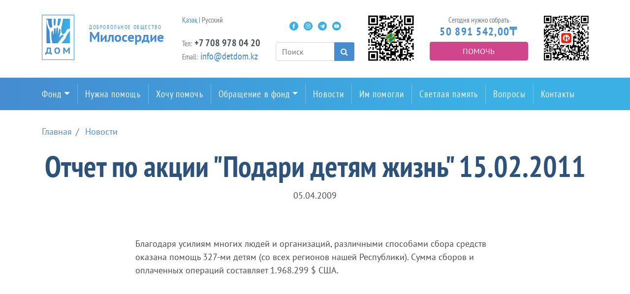

--- FILE ---
content_type: text/html; charset=UTF-8
request_url: https://detdom.kz/news/post/otchet-po-akcii-podari-detyam-zhizn-15022011
body_size: 13128
content:
<!DOCTYPE html>
<html lang="ru">
<head>
    <!-- Global site tag (gtag.js) - Google Analytics -->
    <script async src="https://www.googletagmanager.com/gtag/js?id=UA-8072259-15"></script>
    <script>
        window.dataLayer = window.dataLayer || [];
        function gtag(){dataLayer.push(arguments);}
        gtag('js', new Date());

        gtag('config', 'UA-8072259-15');
    </script>
    <meta charset="UTF-8">
    <meta name="viewport" content="width=device-width, user-scalable=no, initial-scale=1.0, maximum-scale=1.0, minimum-scale=1.0">
    <meta http-equiv="X-UA-Compatible" content="ie=edge">
    <title>Добровольное общество "Милосердие" - Отчет по акции &quot;Подари детям жизнь&quot; 15.02.2011</title>
    <link rel="stylesheet" href="https://detdom.kz/themes/miloserdie/assets/css/styles.css?1473626552">
	
	<meta property="og:locale" content="ru_Ru" />
	<meta property="og:site_name" content="Добровольное общество Милосердие" />
	<meta property="og:title" content="Отчет по акции &quot;Подари детям жизнь&quot; 15.02.2011" />
    <meta property="og:image" content="" />
	<meta property="og:description" content="на 15 сентября 2011 года:" />
	
	<link rel="icon" href="/favicon.png" sizes="192x192" />

	
</head><body>
<header>
    <div class="container">
        <div class="row">
            <div class="col-lg-3 logo-col">
                <div class="main-logo">
                    <a href="/">
                        <div class="logo-image"><img src="https://detdom.kz/themes/miloserdie/assets/images/main-logo.png"/></div>
                        <div class="logo-text">
                            <div class="tagline" style="font-size:11px">Добровольное общество</div>
                            <div class="caption" style="font-size:28px">Милосердие</div>
                        </div>
                    </a>
                </div>
            </div>
            <div class="col-lg-2 contacts-col">
                <div class="contacts">
					<div class="phone-block">
						<div class="label">
							<a href="https://kz.detdom.kz">Қазақ</a> |
							Русский
							<br><br>
						</div>	
					</div>
                    <div class="phone-block">
                        <!--<div class="label">Телефон:</div>-->
                        <div class="phone"><span class="label">Тел:</span> <a style="letter-spacing:0;" href="tel:+7 708 978 04 20">+7 708 978 04 20</a></div>
                    </div>
                    <div class="email-block">
                       <!-- <div class="label"></div>-->
                        <div class="email"><span class="label">Email:</span> <a href="mailto:info@detdom.kz">info@detdom.kz</a></div>
                    </div>
                </div>
            </div>
            <div class="col-lg-2 search-lg-col">
                <div class="social-btns">
                    <a class="social-btn fb-social-btn" href="https://www.facebook.com/miloserdie.dom">Facebook</a>
<a class="social-btn insta-social-btn" href="https://www.instagram.com/miloserdie_dom">Instagram</a>
<!-- <a class="social-btn tw-social-btn" href="https://twitter.com/detdom_kz">Twitter</a> -->
<a class="social-btn tm-social-btn" href="https://t.me/AruzhanFoundation">Telegram</a>
<a class="social-btn ytb-social-btn" href="https://www.youtube.com/channel/UCHiasNv8rEr2DHdokeRCgzQ">Youtube</a>
				</div>
                <div class="search">
                    <form action="https://detdom.kz/search" method="get">
    <div class="input-group">
        <input name="q" type="text" class="form-control search-input" type="text" placeholder="Поиск"/>
        <div class="input-group-append">
            <button class="btn btn-primary search-btn" type="submit"><i
                    class="fa fa-search fa-inverse"></i></button>
        </div>
    </div>
</form>                </div>
            </div>
            <div class="col-lg-5 help-col">
                <div class="row">
				<div class="col-lg-3" style="margin:0 !important; padding:0 !important; text-align:center">
									<img src="https://detdom.kz/themes/miloserdie/assets/images/halykqr.png" alt="Halyk" style="width:100%; max-width:95px" />
					</div>
				<div class="sms-help col-lg-6" style="margin:0 !important; padding:0 !important; text-align:center">
                    <div class="label">Сегодня нужно собрать</div>
                    <div class="amount-counter">50 891 542,00<span class="currency">₸</span></div>
                    <a class="btn btn-secondary btn-block sms-help-btn" href="/payments">Помочь</a>
				</div>
				<div class="col-lg-3" style="margin:0 !important; padding:0 !important; text-align:center"><a href="https://kaspi.kz/pay/GiveChildrenLife?started_from=QR" target="_blank">
				<img src="[data-uri]" style="width:100%; max-width:95px" alt=""></a>
				

				
				</div>
				</div>
			</div>
            <div class="col-md-12 search-col">
                <div class="search">
                    <form action="https://detdom.kz/search" method="get">
    <div class="input-group">
        <input name="q" type="text" class="form-control search-input" type="text" placeholder="Поиск"/>
        <div class="input-group-append">
            <button class="btn btn-primary search-btn" type="submit"><i
                    class="fa fa-search fa-inverse"></i></button>
        </div>
    </div>
</form>                </div>
            </div>
        </div>
    </div>
</header><nav class="navbar navbar-expand-lg main-nav">
    <div class="container">
        <div class="collapse navbar-collapse">
            <ul class="navbar-nav">
                <li class="nav-item dropdown">
                    <a class="nav-link dropdown-toggle" href="/about" href="#"
                       id="navbarDropdown" role="button" data-toggle="dropdown"
                       aria-haspopup="true" aria-expanded="false">Фонд</a>
                    <div class="dropdown-menu" aria-labelledby="navbarDropdown">
                        <a class="dropdown-item" href="/about">О нас</a>
                        <a class="dropdown-item" href="/board-of-trustees">Попечительский совет</a>
                        <a class="dropdown-item" href="/reports">Отчеты</a>
                        <a class="dropdown-item" href="/projects">Проекты</a>
						<a class="dropdown-item" href="/masterclass">Мастер-классы</a>
                        <a class="dropdown-item" href="/requisites">Реквизиты</a>
                    </div>
                </li>
                <li class="nav-item"><a class="nav-link" href="/need-help">Нужна помощь</a></li>
                <li class="nav-item"><a class="nav-link" href="/payments">Хочу помочь</a></li>
                <li class="nav-item dropdown">
                    <a class="nav-link dropdown-toggle" href="/about" href="#"
                       role="button" data-toggle="dropdown"
                       aria-haspopup="true" aria-expanded="false">Обращение в фонд</a>
                    <div class="dropdown-menu">
                        <a class="dropdown-item" href="/appeal">Условия обращения</a>
                        <!--<a class="dropdown-item" href="/clinics">Клиники</a>-->
                        <a class="dropdown-item" href="/foundations-communities">Фонды и сообщества</a>
                        <a class="dropdown-item" href="/quota">Государственная квота</a>
                        <a class="dropdown-item" href="/gobmp">ГОБМП</a>
                    </div>
                </li>
                <li class="nav-item"><a class="nav-link" href="/news">Новости</a></li>
                <li class="nav-item"><a class="nav-link" href="/helped">Им помогли</a></li>
                <li class="nav-item"><a class="nav-link" href="/in-memory">Светлая память</a></li>
                <li class="nav-item"><a class="nav-link" href="/faq">Вопросы</a></li>
                <li class="nav-item"><a class="nav-link" href="/contacts">Контакты</a></li>
            </ul>
        </div>
    </div>
</nav>
<div class="hamburger-nav">
    <div class="container"><button class="btn bar-btn btn-light"><i class="fa fa-bars"></i></button></div>
    <nav class="nav flex-column" id="js-hamburger-nav">
        <a class="nav-close" href="javascript:void(0)"><i class="fa fa-close" id="js-hamburger-nav-close-btn"></i></a>
        <li class="nav-item dropdown">
            <a class="nav-link dropdown-toggle" href="/about" href="#"
               role="button" data-toggle="dropdown"
               aria-haspopup="true" aria-expanded="false">Фонд</a>
            <div class="dropdown-menu" aria-labelledby="navbarDropdown">
                <a class="dropdown-item" href="/about">О нас</a>
                <a class="dropdown-item" href="/board-of-trustees">Попечительский совет</a>
                <a class="dropdown-item" href="/reports">Отчеты</a>
                <a class="dropdown-item" href="/projects">Проекты</a>
				<a class="dropdown-item" href="/masterclass">Мастер-классы</a>
                <a class="dropdown-item" href="/requisites">Реквизиты</a>
            </div>
        </li>
        <a class="nav-link" href="/need-help">Нужна помощь</a>
        <a class="nav-link" href="/payments">Хочу помочь</a>
        <li class="nav-item dropdown">
            <a class="nav-link dropdown-toggle" href="/about" href="#"
               role="button" data-toggle="dropdown"
               aria-haspopup="true" aria-expanded="false">Обращение в фонд</a>
            <div class="dropdown-menu">
                <a class="dropdown-item" href="/appeal">Условия обращения</a>
                <!--<a class="dropdown-item" href="/clinics">Клиники</a>-->
                <a class="dropdown-item" href="/foundations-communities">Фонды и сообщества</a>
                <a class="dropdown-item" href="/quota">Государственная квота</a>
                <a class="dropdown-item" href="/gobmp">ГОБМП</a>
            </div>
        </li>
        <a class="nav-link" href="/news">Новости</a>
        <a class="nav-link" href="/helped">Им помогли</a>
        <a class="nav-link" href="/in-memory">Светлая память</a>
        <a class="nav-link" href="/faq">Вопросы</a>
        <a class="nav-link" href="/contacts">Контакты</a>

    </nav>
</div><main>
    <div class="container">
        <section class="post">
            <div class="row">
                <div class="col-12">
                    <ol class="breadcrumb">
        <li class="breadcrumb-item  " >
         <a href="https://detdom.kz">  Главная </a>    </li>
    
    
        <li class="breadcrumb-item  " >
         <a href="https://detdom.kz/news">  Новости </a>    </li>
    
    
    
                
</ol>

                </div>
            </div>
            <div class="row post-header">
                <div class="col-12">
                    <h1>Отчет по акции &quot;Подари детям жизнь&quot; 15.02.2011</h1>
                    <div class="post-date">05.04.2009</div>
                </div>
                <div class="col-12">
                                    </div>
            </div>
            <div class="row">
                <div class="col-xl-8 offset-xl-2">
                    <div class="content"><p>Благодаря усилиям многих людей и организаций, различными способами сбора средств оказана помощь 327-ми детям (со всех регионов нашей Республики).
Сумма сборов и оплаченных операций составляет 1.968.299 $ США.</p></div>
                </div>
            </div>
        </section>
    </div>
</main><footer>
    <div class="container">
        <div class="row">
            <div class="col-xl-4 col-md-6">
                <div class="footer-logo">
                    <div class="logo-image"><a href="/"><img src="https://detdom.kz/themes/miloserdie/assets/images/main-logo.png"/></a></div>
                    <div class="logo-text">
                        <div class="tagline">Добровольное общество</div>
                        <div class="caption">Милосердие</div>
                    </div>
                </div>
                <div class="footer-contacts">
					<p>
						<a href="http://kz.detdom.kz">Сайт қазақ тілінде</a>
					</p>
                    <p>
                        <small>Контактный телефон:</small><br/>
                        <a href="tel:+7 708 978 04 20">+7 708 978 04 20</a><br>
                       <small>Email:</small><br/><a href="mailto:info@detdom.kz">info@detdom.kz</a>
                    </p>
                    <p>
                        <small>Наш адрес:</small>
                        <br/>Алматы, ул. Маркова, д 75<br/>
                        <a href="https://go.2gis.com/EUeOb" target="_blank">карта проезда</a>
                    </p>
					<p>
						<a href="/storage/app/media/dogovor-oferta-of-dom.pdf" target="_blank">Договор публичной оферты ОФ ДОМ</a>
					</p>
                </div>
            </div>
            <div class="col-md-6">
                <div class="social-btns"><a class="social-btn fb-social-btn" href="https://www.facebook.com/miloserdie.dom">Facebook</a>
<a class="social-btn insta-social-btn" href="https://www.instagram.com/miloserdie_dom">Instagram</a>
<!-- <a class="social-btn tw-social-btn" href="https://twitter.com/detdom_kz">Twitter</a> -->
<a class="social-btn tm-social-btn" href="https://t.me/AruzhanFoundation">Telegram</a>
<a class="social-btn ytb-social-btn" href="https://www.youtube.com/channel/UCHiasNv8rEr2DHdokeRCgzQ">Youtube</a>
</div>
            </div>
        </div>
    </div>
</footer><script src="https://detdom.kz/themes/miloserdie/assets/js/main.js?435350147"></script>
<script src="/modules/system/assets/js/framework.js"></script>
</body>

</html>

--- FILE ---
content_type: image/svg+xml
request_url: https://detdom.kz/themes/miloserdie/assets/images/ytb-social-btn.svg
body_size: 886
content:
<?xml version="1.0" encoding="UTF-8"?>
<svg width="28px" height="28px" viewBox="0 0 28 28" version="1.1" xmlns="http://www.w3.org/2000/svg" xmlns:xlink="http://www.w3.org/1999/xlink">
    <!-- Generator: Sketch 48.2 (47327) - http://www.bohemiancoding.com/sketch -->
    <title>Youtube</title>
    <desc>Created with Sketch.</desc>
    <defs></defs>
    <g id="Extra-large-≥1200px" stroke="none" stroke-width="1" fill="none" fill-rule="evenodd" transform="translate(-1284.000000, -57.000000)">
        <g id="HeaderBlock" transform="translate(390.000000, 20.000000)" fill="#3BB0E4">
            <g id="Group-2" transform="translate(703.000000, 37.000000)">
                <g id="Youtube" transform="translate(191.000000, 0.000000)">
                    <path d="M0,14 C0,6.26801312 6.17416814,0 13.7903914,0 C21.4066146,0 27.5807827,6.26801312 27.5807827,14 C27.5807827,21.7319869 21.4066146,28 13.7903914,28 C6.17416814,28 0,21.7319869 0,14 Z M20.9678689,11.1819612 C20.9678689,11.1819612 20.8241967,10.1304216 20.384,9.66736275 C19.825377,9.05932969 19.1992787,9.05646836 18.9123934,9.0211786 C16.856918,8.86666667 13.7737049,8.86666667 13.7737049,8.86666667 L13.7672787,8.86666667 C13.7672787,8.86666667 10.6840656,8.86666667 8.62859016,9.0211786 C8.3412459,9.05646836 7.71560656,9.05932969 7.15652459,9.66736275 C6.71632787,10.1304216 6.57311475,11.1819612 6.57311475,11.1819612 C6.57311475,11.1819612 6.42622951,12.4171028 6.42622951,13.6517676 L6.42622951,14.8096533 C6.42622951,16.044795 6.57311475,17.2794597 6.57311475,17.2794597 C6.57311475,17.2794597 6.71632787,18.3309992 7.15652459,18.7940581 C7.71560656,19.4020912 8.44957377,19.3830157 8.77639344,19.4464418 C9.95147541,19.5637565 13.7704918,19.6 13.7704918,19.6 C13.7704918,19.6 16.856918,19.5952311 18.9123934,19.4407192 C19.1992787,19.4049525 19.825377,19.4020912 20.384,18.7940581 C20.8241967,18.3309992 20.9678689,17.2794597 20.9678689,17.2794597 C20.9678689,17.2794597 21.1147541,16.044795 21.1147541,14.8096533 L21.1147541,13.6517676 C21.1147541,12.4171028 20.9678689,11.1819612 20.9678689,11.1819612 Z" id="Combined-Shape"></path>
                    <polygon id="Path" points="12.2539016 16.2126598 12.2534426 11.9249537 16.2220984 14.0761985"></polygon>
                </g>
            </g>
        </g>
    </g>
</svg>